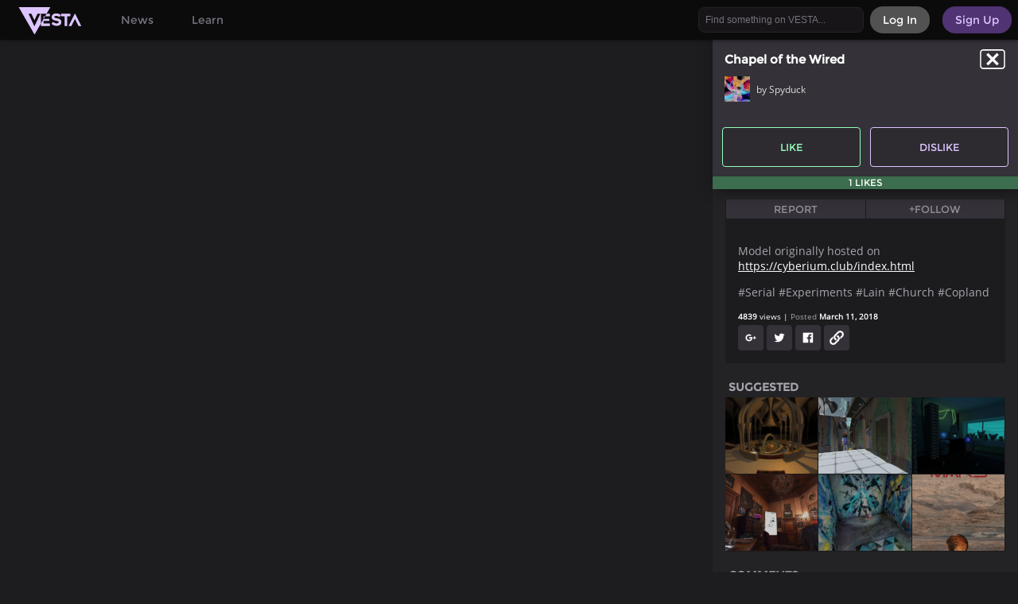

--- FILE ---
content_type: text/html; charset=utf-8
request_url: https://vesta.janusxr.org/spyduck/chapel-of-the-wired
body_size: 5129
content:
<!DOCTYPE HTML><html><head><title>Chapel of the Wired | VESTA - Explore the XR Web</title><link rel="stylesheet" type="text/css" href="/static/css/v2/main.css"><script type="text/javascript" src="/assets/static/js/tabex.js"></script><script src="/static/js/v2/main.js"></script><meta charset="UTF-8"><meta name="viewport" content="width=device-width, initial-scale=1"><meta name="keywords" content="virtual reality, webvr, vr, hmd, 3d, browser, webspace, cv1, oculus, vive, vr web browser, vesta, metaverse, janusvr, janusweb, serial, experiments, lain, church, copland"><meta name="description" content="Model originally hosted on https://cyberium.club/index.html #Serial #Experiments #Lain #Church #Copland | Chapel of the Wired by Spyduck on VESTA (last update 12/10/2019)"><meta name="author" content="JanusVR Inc."><meta property="og:url" content="https://vesta.janusxr.org/spyduck/chapel-of-the-wired"><meta property="og:description" content="Model originally hosted on https://cyberium.club/index.html #Serial #Experiments #Lain #Church #Copland | Chapel of the Wired by Spyduck on VESTA (last update 12/10/2019)"><meta property="og:title" content="Chapel of the Wired"><meta property="og:site_name" content="VESTA"><meta property="og:image" content="https://thumbnails.janusxr.org/f458614879bee1bcc44474758c80a05e/thumb.jpg"><meta name="twitter:card" content="summary_large_image"><meta property="twitter:description" content="Model originally hosted on https://cyberium.club/index.html #Serial #Experiments #Lain #Church #Copland | Chapel of the Wired by Spyduck on VESTA (last update 12/10/2019)"><meta property="twitter:title" content="Chapel of the Wired"><meta name="twitter:image" content="https://thumbnails.janusxr.org/f458614879bee1bcc44474758c80a05e/thumb.jpg"><meta name="twitter:creator" content="JanusVR Inc."><meta name="twitter:site" content="@officialjanusvr"><link rel="apple-touch-icon" sizes="180x180" href="/assets/static/images/favicon/apple-touch-icon.png?v=1521140940"><link rel="icon" type="image/png" sizes="32x32" href="/assets/static/images/favicon/favicon-32x32.png?v=1521140940"><link rel="icon" type="image/png" sizes="16x16" href="/assets/static/images/favicon/favicon-16x16.png?v=1521140940"><link rel="manifest" href="/assets/static/images/favicon/site.webmanifest?v=1521140940"><link rel="mask-icon" href="/assets/static/images/favicon/safari-pinned-tab.svg?v=1521140940" color="#26222c"><link rel="shortcut icon" href="/assets/static/images/favicon/favicon.ico?v=1521140940"><meta name="msapplication-TileColor" content="#ff0000"><meta name="msapplication-config" content="/assets/static/images/favicon/browserconfig.xml?v=1521140940"><meta name="theme-color" content="#ddc5ff"><meta name="google-site-verification" content="NUmdmIR-ARSE9kFJAMPqgCUGlsHwmiLTPhOE-Me1Xug"><meta name="google-signin-client_id" content="417359027677-t2ud5gkkjh9o0tu6a034d2paphbifamb.apps.googleusercontent.com"><script src="https://apis.google.com/js/platform.js" async defer></script><script src="https://ajax.googleapis.com/ajax/libs/jquery/3.2.1/jquery.min.js"></script><script>(function(i,s,o,g,r,a,m){i['GoogleAnalyticsObject']=r;i[r]=i[r]||function(){ (i[r].q=i[r].q||[]).push(arguments)},i[r].l=1*new Date();a=s.createElement(o), m=s.getElementsByTagName(o)[0];a.async=1;a.src=g;m.parentNode.insertBefore(a,m) })(window,document,'script','https://www.google-analytics.com/analytics.js','ga'); ga('create', 'UA-76760950-2', 'auto'); ga('send', 'pageview');</script><script src="/static/js/v2/login_dialog.js"></script><script>var google_login = false; var google_client_id = '417359027677-t2ud5gkkjh9o0tu6a034d2paphbifamb.apps.googleusercontent.com';</script></head><body><nav class="newNav noselect stickTo" id="navBar"><ul class="left"><li class="vestLogo"><a href="/"></a></li><li class="aboutButton"><a href="/news">News</a></li><li class="aboutButton"><a href="/faq">Learn</a></li></ul><ul class="right"><div><li class="newRegisterButton"><a href="/register"><div>Sign Up</div></a></li><li class="newLoginButton"><a onclick="show_login()"><div>Log In</div></a></li></div><li class="searchDropdownContainer"><input placeholder="Find something on VESTA..." type="text" onkeydown="searchbar_press(event)" id="searchbar"><div class="searchDropdown" id="searchDropdown"><ul id="searchDropdownList"><a href="/tags"><li>See Tags...</li></a></ul></div></li><li class="partyModeDropdownContainer hidden" id="partyModeDropdownContainer"><a class="partyModeImage"></a><div class="partyModeDropdown"><ul id="partyModeDropdownUL"></ul></div></li></ul></nav><section class="dialogueBox login hidden" id="loginDialog"><section class="dialogueInner login"><div class="dialoguePicture" id="dialoguePicture">LOG INTO VESTA<div class="xIcon" onclick="hide_login()"></div></div><section class="options" onkeypress="login_press(event)"><input type="hidden" name="login_gtoken" value id="login_gtoken"><div class="inputContainer" id="usernamecontainerlogin"><header class="login-text"><h1>Username</h1></header><input placeholder="Username" class="settings" type="text" name="username" id="login_username"></div><div class="inputContainer" id="passwordcontainerlogin"><header class="login-text"><h1>Password</h1></header><input placeholder="Password" class="settings" type="password" name="password" id="login_password"></div><div id="loginErrorMessage"><p></p></div><a class="text" href="/password_reset">Forgot Password?</a></section><section class="registerButtonContainer"><button id="google-signin-button_login" class="googleLogin socialRegister">Login using Google</button><button id="google-signout-button_login" class="googleLogin socialRegister hidden" onclick="signOutLogin()">Sign-Out</button><script>
function tryStartAppLogin() {
	if (typeof(startAppLogin) !== 'undefined')
	{
		startAppLogin();
	}
	else {
		setTimeout(tryStartAppLogin, 150);
	}
}
</script></section><ul><li class="login" id="login_button"><button onclick="submit_login()">Log-In</button></li><li class="login create"><button onclick="window.location.href = '/register'">No Account? Sign Up Here!</button></li></ul></section></section><script type="text/javascript">var container = document.getElementById('dialoguePicture');
var url = 'https://vesta.janusxr.org/assets/static/backgrounds/register/'+Math.floor(Math.random() * 10)+'.jpg';
var background = 'linear-gradient(to right, rgba(25, 6, 16, 0.75), rgba(25, 6, 16, 0.975) ), url('+url+') bottom center/cover no-repeat';
container.style.background = background;</script><script type="application/ld+json">{"@context":"http://schema.org","@type":"Organization","url":"https://vesta.janusxr.org","logo":"https://vesta.janusxr.org/assets/static/images/logo_dark.png"}</script><script>
var room_url = '/spyduck/chapel-of-the-wired';
var server_base = 'https://vesta.janusxr.org';
var positional_comments = 'True';
var widget_text = "<iframe style='' allowfullscreen frameborder='0' scrolling='no' src='https://vesta.janusxr.org/widget?url=https%3A%2F%2Fvesta.janusxr.org%2Fspyduck%2Fchapel-of-the-wired&image=https%3A%2F%2Fthumbnails.janusxr.org%2Ff458614879bee1bcc44474758c80a05e%2Fthumb.jpg&description=&title='></iframe>";
		</script><script src="/static/js/v2/profile.js"></script><script src="/static/js/v2/social_share_buttons.js"></script><script src="/static/js/v2/view.js"></script><section class="mainContent"><section class="viewportContainer"><iframe id="mainViewport" class="viewportiframe" frameborder="0" scrolling="no" allowfullscreen frameborder="0" scrolling="no" src="/widget?url=https%3A%2F%2Fvesta.janusxr.org%2Fspyduck%2Fchapel-of-the-wired&image=https%3A%2F%2Fthumbnails.janusxr.org%2Ff458614879bee1bcc44474758c80a05e%2Fthumb.jpg&description=&title=" sandbox="allow-modals allow-same-origin allow-scripts allow-popups allow-pointer-lock" allow="microphone *; camera *"></iframe><section id="viewport" class="viewport"></section><div onclick="toggleInfoBar(this)" class="infoToggle noselect"></div><aside id="infoBarContent" class="infoBar webspace"><div class="webspaceFloater"><div class="webspaceToolbar"><h1 id="pageTitle">Chapel of the Wired</h1></div><div class="webspaceAvatarToolbar"><div class="webspaceBadge"><a href="/user/774" class="webspaceAvatarContainer"><div class="webspaceAvatar" style="background-image:url(https://vesta.janusxr.org/assets/avatars/profiles/774.jpg);"></div><div>by Spyduck </div></a></div></div><div class="likeContainer"><div class="webspaceToolbar Buttons Like"><button id="like" class="likeButton" onclick="show_login();">Like</button><button id="dislike" class="dislikeButton" onclick="show_login();">Dislike</button></div><div class="likeRatio"><div class="bar" id="likeRatioBar" style="width:100.0%"></div><div class="text" id="likeCount">1 Likes</div></div></div></div><div class="webspaceSectionContainer"><section class="webspaceSection"><div class="webspaceToolbar Buttons function"><button onclick="show_login();">Report</button><button id="following" type="button" onclick="follow_start(774);">+Follow</button></div><div class="content"><p>Model originally hosted on <a href="https://cyberium.club/index.html" target="_blank">https://cyberium.club/index.html</a></p><p></p><p>#Serial #Experiments #Lain #Church #Copland</p><div class="stats"><span class="views"><b>4839</b> views</span><span>Posted <b id="post_time" style="color:white"></b><script type="text/javascript">formatDateElement('post_time', 1520809296, date=true, time=false);</script><div class="socialButtons"><button class="google" onclick="google_share()" title="Share on Google+"></button><button class="twitter" onclick="twitter_share()" title="Share on Twitter"></button><button class="facebook" onclick="facebook_share()" title="Share on Facebook"></button><button class="embed" onclick="embed_link_share()" title="Embed"></button></div></div></div></section><section class="webspaceSection"><header><h2>Suggested</h2></header><div class="content upNextGrid" id="topRow"><a href="/firefoxg/the-eternal-lab" class="upNextTile" style="background-image: url(https://vesta.janusxr.org/assets/thumbs/firefoxg/50c23e1f7d3a7e755d5b3a79ec58ae71.jpg), url('https://vesta.janusxr.org/assets/static/images/stock.jpg');"><h3>The Eternal Lab by Firefoxg</h3></a><a href="/spyduck/altomare-photogrammetry" class="upNextTile" style="background-image: url(https://vesta.janusxr.org/assets/thumbs/spyduck/947d94fe2d291dd3ad74cf34ba715d04.jpg), url('https://vesta.janusxr.org/assets/static/images/stock.jpg');"><h3>Altomare Photogrammetry by Spyduck</h3></a><a href="/spyduck/lains-bedroom-serial-experiments-lain" class="upNextTile" style="background-image: url(https://vesta.janusxr.org/assets/thumbs/spyduck/c59d083f4c3e9fcde3f525d28d8acd69.jpg), url('https://vesta.janusxr.org/assets/static/images/stock.jpg');"><h3>Lain's Bedroom (Serial Experiments Lain) by Spyduck</h3></a></div><div class="content upNextGrid"><a href="/aussie/the-office" class="upNextTile" style="background-image: url(https://vesta.janusxr.org/assets/thumbs/aussie/a5bd259eb74ddb15e2ff00c342afd16c.jpg), url('https://vesta.janusxr.org/assets/static/images/stock.jpg');"><h3>The Office by Aussie</h3></a><a href="/spyduck/miku-shrine-style-transfer-starry-night" class="upNextTile" style="background-image: url(https://vesta.janusxr.org/assets/thumbs/spyduck/2556ca9e2bb9646950706cd7e0b6ca27.jpg), url('https://vesta.janusxr.org/assets/static/images/stock.jpg');"><h3>Miku Shrine Style Transfer (Starry Night) by Spyduck</h3></a><a href="/firefoxg/the-mountains-of-mars" class="upNextTile" style="background-image: url(https://vesta.janusxr.org/assets/thumbs/firefoxg/50bbb35e95dc5efed71e3c7aca956659.jpg), url('https://vesta.janusxr.org/assets/static/images/stock.jpg');"><h3>The Mountains of Mars by Firefoxg</h3></a></div></section><section class="webspaceSection"><header><h2>Comments</h2></header><textarea placeholder="Type here to leave a comment..." id="comment_text" onchange="count_comment_chars()" onkeydown="count_comment_chars()" onkeyup="count_comment_chars()" onblur="count_comment_chars()"></textarea><div id="char_count">0/280</div><div class="commentButtonBar"><button onclick="show_login();">Submit</button></div><section><div id="comments_lists"><div class="commentTile newView" id="comment_209"><div class="commentsAvatarContainer"><a href="/user/774" class="avatarContainer comments"><div class="avatar" style="background-image:url(https://vesta.janusxr.org/assets/avatars/profiles/774.jpg);"></div><span>by <div id="comment_username_209" style="display:inline-block">Spyduck</div></span></a><span class="commentDate">March 11, 2018</span></div> Need help that only miracles can solve? Are you racked with guilt, or need to vent? Release your prayers here through comment; send your burden onto the Internet and mayhaps the gods of the Wired will take pity on you. <div class="commentCommands"><button onclick="teleport_to_comment(6.180,-0.018,0.410)">TELEPORT</button> | <button onclick="show_login();">REPLY</button></div></div></div></section></section></div></aside></section></section><section class="dialogueBox hidden" id="messageOverlay"><section class="dialogueInner"><header><h1 id="message_name">Message</h1></header><div class="dialogueText" id="message_text"></div><ul><li><button type="button" onclick="message_cancel()">Okay</button></li></ul></section></section><section class="dialogueBox hidden" id="embedOverlay"><section class="dialogueInner"><header><h1>Embed Webspace</h1></header><div class="dialogueText">Copy embed HTML:</div><input class="editCard dialogueInput" type="text" id="embed_text"></div><ul><li><button type="button" onclick="embed_cancel()">Okay</button></li></ul></section></section><section class="dialogueBox hidden" id="reportOverlay"><section class="dialogueInner"><header><h1>Report Webspace</h1></header><form id="reportform" method="post" action="/spyduck/chapel-of-the-wired/report/submit"><div class="dialogueText">Please read the <a href="/guidelines" target="_BLANK">Community Guidelines</a> page if you have questions about reporting.</div><div class="dialogueText">The reason for reporting this webspace:</div><input class="editCard dialogueInput" type="text" name="reason_text" id="reason_text" placeholder="This page contains..."></div><ul><li><button>REPORT</button></li><li><button type="button" onclick="report_cancel()">Cancel</button></li></ul></form></section></section><section class="dialogueBox hidden" id="followOverlay" onkeyup="follow_press(event)"><section class="dialogueInner"><header><h1 id="follow_h1"></h1></header><div class="dialogueText" id="follow_text"></div><ul><li><button onclick="follow_cancel()">Splendid! Fantastic!</button></li></ul></section></section><section class="dialogueBox hidden" id="nsfwFilterOverlay"><section class="dialogueInner"><header>NSFW Content Warning</header><div class="dialogueText"><p>You must be logged in, with NSFW Content enabled in your Account Settings to view this webspace.</p><p><a href="/plans">You may create a free account here</a></p></div><ul><li><button onclick="nsfwFilter_cancel()">Okay</button></li></ul></section></section><div class="firebox"><!--
<FireBoxRoom>
 <Assets>
  <AssetImage id="irmap" src="https://cyberium.club/assets/skybox/artemis/irradiance.dds"/>
  <AssetImage id="rmap" src="https://cyberium.club/assets/skybox/artemis/radiance.dds"/>
  <AssetImage id="sky_front" src="https://cyberium.club/assets/skybox/artemis/front.png" tex_clamp="true"/>
  <AssetImage id="sky_right" src="https://cyberium.club/assets/skybox/artemis/right.png" tex_clamp="true"/>
  <AssetImage id="sky_up" src="https://cyberium.club/assets/skybox/artemis/up.png" tex_clamp="true"/>
  <AssetImage id="sky_down" src="https://cyberium.club/assets/skybox/artemis/down.png" tex_clamp="true"/>
  <AssetImage id="sky_left" src="https://cyberium.club/assets/skybox/artemis/left.png" tex_clamp="true"/>
  <AssetImage id="sky_back" src="https://cyberium.club/assets/skybox/artemis/back.png" tex_clamp="true"/>
  <AssetObject id="church" src="https://cyberium.club/assets/models/church_walls_with_pews.dae.gz"/>
  <AssetObject id="church_collision" src="https://cyberium.club/assets/models/church_walls_collision.obj"/>
  <AssetObject id="church_teleport" src="https://cyberium.club/assets/models/church_walls_teleport.obj"/>
  <AssetSound id="wired_monks" src="https://cyberium.club/assets/audio/wired_mono.mp3"/>
  <AssetScript src="https://cyberium.club/assets/scripts/wired_monks_gain.js"/>
  <AssetScript src="https://vesta.janusxr.org/static/js/live_update.js"/>
  <AssetScript src="https://vesta.janusxr.org/files/admin/scripts/vesta_comment_inject.js"/>
 </Assets>
 <Room bloom="0.5" cubemap_irradiance_id="irmap" cubemap_radiance_id="rmap" fwd="1 0 0" locked="true" pbr="true" pos="-4 0 0" skybox_back_id="sky_back" skybox_down_id="sky_down" skybox_front_id="sky_front" skybox_left_id="sky_left" skybox_right_id="sky_right" skybox_up_id="sky_up" tonemapping_exposure="1" use_local_asset="room_plane" visible="false">
  <Object Draw_Layer="0" collision_id="church_collision" fwd="0 0 -1" id="church" lighting="false" locked="true" pos="0 0 0" scale="0.5 0.5 0.5"/>
  <Sound gain="1" id="wired_monks" js_id="js_wired_monks" locked="true" loop="true" pos="8 1.75 0" visible="false"/>
  <Light col="#0080ff" light_cone_exponent="25" light_intensity="5" light_range="20" pos="8 2 0"/>
  
 </Room>
</FireBoxRoom>
--></div></body></html>

--- FILE ---
content_type: text/plain
request_url: https://vesta.janusxr.org/assets/static/js/tabex.js
body_size: 8168
content:
/*! tabex 1.0.6 https://github.com//nodeca/tabex @license MIT */(function(f){if(typeof exports==="object"&&typeof module!=="undefined"){module.exports=f()}else if(typeof define==="function"&&define.amd){define([],f)}else{var g;if(typeof window!=="undefined"){g=window}else if(typeof global!=="undefined"){g=global}else if(typeof self!=="undefined"){g=self}else{g=this}g.tabex = f()}})(function(){var define,module,exports;return (function e(t,n,r){function s(o,u){if(!n[o]){if(!t[o]){var a=typeof require=="function"&&require;if(!u&&a)return a(o,!0);if(i)return i(o,!0);var f=new Error("Cannot find module '"+o+"'");throw f.code="MODULE_NOT_FOUND",f}var l=n[o]={exports:{}};t[o][0].call(l.exports,function(e){var n=t[o][1][e];return s(n?n:e)},l,l.exports,e,t,n,r)}return n[o].exports}var i=typeof require=="function"&&require;for(var o=0;o<r.length;o++)s(r[o]);return s})({1:[function(require,module,exports){
// Base client class
//
'use strict';


var $$ = require('./utils');


// Client
//
// options:
//
//  - router (RouterLS)
//
function Client(options) {
  var self = this;

  // Filers
  this.__filters_in__ = [];
  this.__filters_out__ = [];

  // Subscriptions
  this.__subscriptions__ = [];

  // Current node id
  this.__node_id__ = Math.floor(Math.random() * 1e10) + 1;

  // Message incremental counter
  this.__last_message_cnt__ = 0;

  // List of ignoring messages
  this.__ignore_list__ = {};

  // Router
  this.__router__ = options.router;

  this.__router__.onmessage(function (channel, message) {
    self.__onmessage__(channel, message);
  });

  // Lock handlers
  this.__lock_handlers__ = {};

  // If client make lock request - store handler and remove it from message
  this.filterOut(function (channel, message, callback) {
    if (channel === '!sys.lock.request') {
      var fn = message.data.fn;
      var lockId = message.data.id;

      delete message.data.fn;

      // Wrap handler to pass unlock function into it
      self.__lock_handlers__[message.id] = function () {
        fn(function unlock() {
          self.emit('!sys.lock.release', { id: lockId });
        });
      };
    }

    callback(channel, message);
  });

  // If lock acquired - execute handler
  this.filterIn(function (channel, message, callback) {
    if (channel === '!sys.lock.acquired' && self.__lock_handlers__[message.data.request_id]) {
      self.__lock_handlers__[message.data.request_id]();
      delete self.__lock_handlers__[message.data.request_id];
    }

    callback(channel, message);
  });
}


// Send message
//
// - channel (String) - channel name
// - message (Object) - message data
// - toSelf (Boolean) - optional, send message also to current client, default false
//
Client.prototype.emit = function (channel, message, toSelf) {
  var self = this;

  var wrappedMessage = {
    id: this.__node_id__ + '_' + (this.__last_message_cnt__++),
    node_id: this.__node_id__,
    data: message
  };

  if (!toSelf) {
    this.__ignore_list__[wrappedMessage.id] = true;
  }

  // Apply out filters
  $$.asyncEach(this.__filters_out__, channel, wrappedMessage, function (ch, msg) {
    self.__router__.broadcast(ch, msg);
  });
};


// Subscribe channel
//
// - channel (String) - channel name
// - handler (Function) - channel handler
//
Client.prototype.on = function (channel, handler) {
  this.__subscriptions__.push({
    channel: channel,
    handler: handler
  });

  this.emit('!sys.channels.add', { channel: channel });

  return this;
};


// Unsubscribe channel
//
// - channel (String) - channel name
// - handler (Function) - optional, all if not set
//
Client.prototype.off = function (channel, handler) {
  var self = this;

  this.__subscriptions__ = this.__subscriptions__.reduce(function (result, subscription) {
    if (subscription.channel === channel && (!handler || handler === subscription.handler)) {
      self.emit('!sys.channels.remove', { channel: channel });
      return result;
    }

    result.push(subscription);

    return result;
  }, []);
};


// Try acquire lock and exec `fn` if success
//
// - id - lock identifier
// - timeout - optional, lock lifetime in ms, default `5000`
// - fn - handler will be executed if lock is acquired
//
Client.prototype.lock = function (id, timeout, fn) {
  if (!fn) {
    fn = timeout;
    timeout = 5000;
  }

  this.emit('!sys.lock.request', { id: id, timeout: timeout, fn: fn });
};


// Filter input messages
//
// - fn (Function) - `function (channel, message, callback)`, handler for each input message
//   - callback (Function) - `function (channel, message)`
//
Client.prototype.filterIn = function (fn) {
  this.__filters_in__.push(fn);

  return this;
};


// Filter output messages
//
// - fn (Function) - `function (channel, message, callback)`, handler for each output message
//   - callback (Function) - `function (channel, message)`
//
Client.prototype.filterOut = function (fn) {
  this.__filters_out__.push(fn);

  return this;
};


// Receive message from router
//
Client.prototype.__onmessage__ = function (channel, message) {
  var self = this;

  // Apply in filters
  $$.asyncEach(this.__filters_in__, channel, message, function (ch, msg) {
    if (self.__ignore_list__[msg.id]) {
      return;
    }

    self.__subscriptions__.forEach(function (subscription) {
      if (subscription.channel === ch) {
        subscription.handler(msg.data, ch);
      }
    });
  });
};


module.exports = Client;

},{"./utils":7}],2:[function(require,module,exports){
'use strict';


var Router = require('./router');
var Client = require('./client');
var Tunnel = require('./tunnel');


var routerInstances = {};


var Tabex = { _: {} };


// Expose classes for testing
//
Tabex._.Router = Router;
Tabex._.Client = Client;
Tabex._.Tunnel = Tunnel;


// Create client
//
Tabex.client = function (options) {
  options = options || {};

  var namespace = options.namespace || 'tabex_default_';

  var router;

  // If router in iframe (cross-domain) - create tunnel
  if (options.iframe) {
    router = new Tunnel.TunnelClient(options);

  // If router is local (single-domain) - try to reuse existing router
  } else {
    if (!routerInstances[namespace]) {
      routerInstances[namespace] = new Router({
        namespace: namespace
      });
    }

    router = routerInstances[namespace];
  }

  return new Client({ router: router });
};


// Create router
//
Tabex.router = function (options) {
  options = options || {};

  var namespace = options.namespace || 'tabex_default_';

  // Try to reuse existing router
  if (!routerInstances[namespace]) {
    routerInstances[namespace] = new Router({
      namespace: namespace
    });
  }

  // Create tunnel to communicate between router and client
  /* eslint-disable no-new */
  new Tunnel.TunnelRouter({
    router: routerInstances[namespace],
    namespace: namespace,
    origin: options.origin
  });

  return routerInstances[namespace];
};


module.exports = Tabex;

},{"./client":1,"./router":4,"./tunnel":6}],3:[function(require,module,exports){
// localStorage wrapper with fallback to memory emulation
//
'use strict';


/* global navigator, document, window */
var localStorage;
var fake_storage = {};

// Check is `localStorage` available and writable
//
var LS_OK = (function () {
  try {
    localStorage = window.localStorage; // can throw SecurityError in chrome if disabled
    if (!localStorage) { return false; }

    localStorage.setItem('live_local_storage_is_writable_test', '');
    localStorage.removeItem('live_local_storage_is_writable_test');
  } catch (__) { return false; }

  // IE 8 does not send `key` and `newValue` in event
  if (document.documentMode && document.documentMode < 9) { return false; }

  // In Chrome browser on iOS localStorage events are not emitted between tabs
  if (navigator.userAgent.match('CriOS')) { return false; }

  return true;
})();


function LocalStorage() {
}


Object.defineProperty(LocalStorage.prototype, 'length', {
  get: function () {
    return LS_OK ? localStorage.length : Object.keys(fake_storage).length;
  }
});


LocalStorage.prototype.getItem = function (key) {
  return LS_OK ? localStorage.getItem(key) : fake_storage.hasOwnProperty(key) ? fake_storage[key] : null;
};


LocalStorage.prototype.setItem = function (key, val) {
  if (LS_OK) {
    localStorage.setItem(key, val);
  } else {
    fake_storage[key] = val;
  }
};


LocalStorage.prototype.removeItem = function (key) {
  if (LS_OK) {
    localStorage.removeItem(key);
  } else {
    fake_storage[key] = null;
  }
};


LocalStorage.prototype.key = function (index) {
  return LS_OK ? localStorage.key(index) : Object.keys(fake_storage)[index];
};


module.exports = LocalStorage;

},{}],4:[function(require,module,exports){
// LocalStorage router
//
'use strict';


/* global document, window */
var Timer = require('./timer');
var LocalStorage = require('./local_storage');
var $$ = require('./utils');


// Max lifetime of router record in storage
var TIMEOUT = 4000;
// Update router record frequency
var UPDATE_INTERVAL = TIMEOUT / 4;


// Constructor
//
// options:
//
//  - namespace (String) - optional, localStorage keys prefix, default 'tabex_default_'
//
function Router(options) {
  var self = this;

  options = options || {};

  this.__namespace__ = options.namespace || 'tabex_default_';
  this.__node_id__ = Math.floor(Math.random() * 1e10) + 1;
  this.__last_message_cnt__ = 0;
  this.__handlers__ = [];
  this.__router_channels__ = {};

  // Constants for convenience
  this.__router_id_prefix__ = this.__namespace__ + 'router_';
  this.__router_channels_prefix__ = this.__namespace__ + 'subscribed_';
  this.__lock_prefix__ = this.__namespace__ + 'lock_';

  // IE broadcasts storage events also to the same window, we should filter that messages
  this.__storage_events_filter__ = [];

  for (var i = 0; i < 100; i++) {
    this.__storage_events_filter__.push('');
  }

  this.__ls__ = new LocalStorage();

  // Id of master tab
  this.__master_id__ = null;

  // Handle `localStorage` update
  $$.addEvent(window, 'storage', function (e) {
    if (e.key === null) {
      // If event is caused by `localStorage.clear()` `key` will be null. Skip this
      // event and reestablish normal behaviour by `.__check_master__()` call.
      self.__check_master__();
      return;
    }

    // IE needs kludge because event fire before data was saved
    if ('onstoragecommit' in document) {
      setTimeout(function () {
        self.__on_changed__(e);
      }, 1);

      return;
    }

    self.__on_changed__(e);
  });

  // Handle page unload (listen `onbeforeunload` and `onunload` to ensure that data is stored successfully)
  // http://stackoverflow.com/questions/3775566/javascript-question-onbeforeunload-or-onunload
  //
  this.__destroyed__ = false;
  $$.addEvent(window, 'beforeunload', function () {
    self.__destroy__();
  });
  $$.addEvent(window, 'unload', function () {
    self.__destroy__();
  });

  // Update current tab info and check master alive
  this.__check_master__();
  Timer.setInterval(function () {
    self.__check_master__();
  }, UPDATE_INTERVAL);

  // Remove outdated lock records
  Timer.setInterval(function () {
    self.__locks_cleanup__();
  }, 1000);
}


// Broadcast message between all clients
//
// - channel (String) - channel name
// - message (Object) - message data
//
Router.prototype.broadcast = function (channel, message) {
  // If it is system subscribe message - update channels list
  if (channel === '!sys.channels.add') {
    this.__router_channels__[message.data.channel] = this.__router_channels__[message.data.channel] || 0;
    this.__router_channels__[message.data.channel]++;
    this.__update_channels_list__();

    return;
  }

  // If it is system unsubscribe message - update channels list
  if (channel === '!sys.channels.remove') {
    this.__router_channels__[message.data.channel] = this.__router_channels__[message.data.channel] || 0;
    this.__router_channels__[message.data.channel]--;
    this.__update_channels_list__();

    return;
  }

  // If it is system lock message - try acquire lock
  if (channel === '!sys.lock.request') {
    this.__lock__(message.data.id, message.id, message.data.timeout);

    return;
  }

  // If it is system unlock message - remove lock data
  if (channel === '!sys.lock.release') {
    this.__ls__.removeItem(this.__lock_prefix__ + message.data.id);

    return;
  }

  var serializedMessage = JSON.stringify({
    channel: channel,
    message: message,

    // Add random to be sure that `localStorage` sent event even new massage is same than previous
    random: Math.floor(Math.random() * 1e10)
  });

  // Add message to `localStorage` to distribute over Router instances
  this.__storage_events_filter__.shift();
  this.__storage_events_filter__.push(this.__namespace__ + 'broadcast' + '_' + serializedMessage);
  this.__ls__.setItem(this.__namespace__ + 'broadcast', serializedMessage);

  // Emit message for all clients and proxies registered on this router
  this.__handlers__.forEach(function (handler) {
    handler(channel, message);
  });
};


// Subscribe handler to all messages
//
Router.prototype.onmessage = function (handler) {
  var self = this;

  this.__handlers__.push(handler);

  // Delay sending events to next tick to allow client initialize handlers
  setTimeout(function () {
    // Sent master info for every new client
    handler('!sys.master', {
      data: {
        node_id: self.__node_id__,
        master_id: self.__master_id__
      },
      node_id: self.__node_id__,
      id: self.__node_id__ + '_' + (self.__last_message_cnt__++)
    });

    // Send channels info
    self.__on_channels_list_changed__();
  }, 0);
};


// Try acquire lock
//
// - lockId (String)
// - requestId (String)
// - timeout (Number)
//
Router.prototype.__lock__ = function (lockId, requestId, timeout) {
  var self = this;
  var lockKey = this.__lock_prefix__ + lockId;
  var lockValue = this.__ls__.getItem(lockKey);

  if (lockValue) {
    try {
      lockValue = JSON.parse(lockValue);
    } catch (__) {
      lockValue = null;
    }
  }

  // If `expire` not in past - lock already acquired, exit here
  if (lockValue && lockValue.expire > Date.now()) {
    return;
  }

  // Try acquire lock
  this.__ls__.setItem(lockKey, JSON.stringify({ expire: timeout + Date.now(), requestId: requestId }));

  // Read lock value again after 30 ms to check `requestId` (race condition
  // here - other tab may rewrite value in store). Delay needed to ensure that
  // localStorage's data synchronized
  setTimeout(function () {
    lockValue = self.__ls__.getItem(lockKey);

    if (lockValue) {
      try {
        lockValue = JSON.parse(lockValue);
      } catch (__) {
        lockValue = null;
      }
    }

    // If `requestId` is not same - other tab acquire lock, exit here
    if (!lockValue || lockValue.requestId !== requestId) {
      return;
    }

    // Here lock acquired - send message to clients
    self.__handlers__.forEach(function (handler) {
      handler('!sys.lock.acquired', {
        data: {
          request_id: requestId
        },
        node_id: self.__node_id__,
        id: self.__node_id__ + '_' + (self.__last_message_cnt__++)
      });
    });
  }, 30);
};


// Remove outdated lock records from storage
//
Router.prototype.__locks_cleanup__ = function () {
  for (var i = 0, key, val; i < this.__ls__.length; i++) {
    key = this.__ls__.key(i);

    // Filter localStorage records by prefix
    if (key.indexOf(this.__lock_prefix__) !== 0) {
      continue;
    }

    val = this.__ls__.getItem(key);

    try {
      val = JSON.parse(val);
    } catch (__) {
      val = null;
    }

    // If lock expire or record is broken - remove it
    if (!val || val.expire < Date.now()) {
      this.__ls__.removeItem(key);
    }
  }
};


// Update master id, if current tab is master - init connect and subscribe channels
//
Router.prototype.__on_master_changed__ = function (newMasterID) {
  var self = this;

  // If master tab closed
  if (!newMasterID) {
    // Select random master (tab with smallest ID becomes master)
    if (this.__get_alive_router_ids__().sort()[0] === this.__node_id__) {
      this.__storage_events_filter__.pop();
      this.__storage_events_filter__.push(this.__namespace__ + 'master' + '_' + this.__node_id__);
      this.__ls__.setItem(this.__namespace__ + 'master', this.__node_id__);
      this.__on_master_changed__(this.__node_id__);
    }
    return;
  }

  this.__master_id__ = +newMasterID;

  this.__handlers__.forEach(function (handler) {
    handler('!sys.master', {
      data: {
        node_id: self.__node_id__,
        master_id: self.__master_id__
      },
      node_id: self.__node_id__,
      id: self.__node_id__ + '_' + (self.__last_message_cnt__++)
    });
  });

  // Update channels list for this tab before sending channels info. Needed if
  // master changed by calling `localStorage.clear()`
  self.__update_channels_list__(true);

  // Send channels info
  self.__on_channels_list_changed__();
};


// localStorage change handler. Updates master ID, receive subscribe requests
//
Router.prototype.__on_changed__ = function (e) {

  // IE broadcasts storage events also to the same window, we should filter that messages
  if (this.__storage_events_filter__.indexOf(e.key + '_' + e.newValue) !== -1) {
    return;
  }

  // Master changed
  if (e.key === this.__namespace__ + 'master') {
    this.__on_master_changed__(e.newValue);
  }

  // Channels list changed
  if (e.key.indexOf(this.__router_channels_prefix__) === 0) {
    this.__on_channels_list_changed__();
  }

  // Emit message for all clients and proxies registered on this router
  if (e.key === this.__namespace__ + 'broadcast') {
    var data = JSON.parse(e.newValue);

    this.__handlers__.forEach(function (handler) {
      handler(data.channel, data.message);
    });
  }
};


// Page unload handler. Remove tab data from store
//
Router.prototype.__destroy__ = function () {
  if (this.__destroyed__) {
    return;
  }

  this.__destroyed__ = true;

  this.__ls__.removeItem(this.__router_id_prefix__ + this.__node_id__);
  this.__ls__.removeItem(this.__router_channels_prefix__ + this.__node_id__);

  if (this.__master_id__ === this.__node_id__) {
    this.__ls__.removeItem(this.__namespace__ + 'master');
  }
};


// Get alive tabs IDs and remove timeouted tabs
//
Router.prototype.__get_alive_router_ids__ = function () {
  var maxTime = Date.now() - TIMEOUT;
  var id;
  var routersIDs = [];

  for (var i = 0, key; i < this.__ls__.length; i++) {
    key = this.__ls__.key(i);

    // Filter localStorage records by prefix
    if (key.indexOf(this.__router_id_prefix__) !== 0) {
      continue;
    }

    id = +key.substr(this.__router_id_prefix__.length);

    // Check router is alive and remove if not
    if (this.__ls__.getItem(key) < maxTime) {
      this.__ls__.removeItem(key);
      this.__ls__.removeItem(this.__router_channels_prefix__ + id);
      continue;
    }

    routersIDs.push(id);
  }

  return routersIDs;
};


// Update tab channels list
//
Router.prototype.__update_channels_list__ = function (silent) {
  var self = this;
  var channels = [];

  Object.keys(this.__router_channels__).forEach(function (channel) {
    if (self.__router_channels__[channel] > 0) {
      channels.push(channel);
    }
  });

  var serializedChannels = JSON.stringify(channels.sort());

  // Update channels list if changed
  if (this.__ls__.getItem(this.__router_channels_prefix__ + this.__node_id__) !== serializedChannels) {
    this.__storage_events_filter__.pop();
    this.__storage_events_filter__.push(this.__router_channels_prefix__ + this.__node_id__ + '_' + serializedChannels);
    this.__ls__.setItem(this.__router_channels_prefix__ + this.__node_id__, serializedChannels);
    if (!silent) {
      this.__on_channels_list_changed__();
    }
  }
};


// Update subscribes if channels list changed (run only on master)
//
Router.prototype.__on_channels_list_changed__ = function () {
  var self = this;
  var channels = [];

  for (var i = 0, key; i < this.__ls__.length; i++) {
    key = this.__ls__.key(i);

    // Filter localStorage records by prefix
    if (key.indexOf(this.__router_channels_prefix__) !== 0) {
      continue;
    }

    channels = channels.concat(JSON.parse(this.__ls__.getItem(key)));
  }

  // Get unique channels names
  channels = channels.reduce(function (result, item) {
    if (result.indexOf(item) === -1) {
      result.push(item);
    }
    return result;
  }, []);

  this.__handlers__.forEach(function (handler) {
    handler('!sys.channels.refresh', {
      id: self.__node_id__ + '_' + (self.__last_message_cnt__++),
      node_id: self.__node_id__,
      data: {
        channels: channels
      }
    });
  });
};


// Update tab livetime and become master if not exists
//
Router.prototype.__check_master__ = function () {
  // Update current tab time
  this.__ls__.setItem(this.__router_id_prefix__ + this.__node_id__, Date.now());

  // Update local value of master ID
  this.__master_id__ = +this.__ls__.getItem(this.__namespace__ + 'master');

  // If master tab not found - become master
  if (this.__get_alive_router_ids__().indexOf(this.__master_id__) === -1) {
    this.__storage_events_filter__.pop();
    this.__storage_events_filter__.push(this.__namespace__ + 'master' + '_' + this.__node_id__);
    this.__ls__.setItem(this.__namespace__ + 'master', this.__node_id__);
    this.__on_master_changed__(this.__node_id__);
  }
};


module.exports = Router;

},{"./local_storage":3,"./timer":5,"./utils":7}],5:[function(require,module,exports){
// Timers through web workers or fallback to basic if web workers not supported
//
'use strict';


/* global window */
var URL = window.URL;
var Blob = window.Blob;
var Worker = window.Worker;


///////////////////////////////////////////////////////////////////////////////
// Manage timers in web worker
//
function WorkerFn(root) {
  var timers = {};

  root.onmessage = function (event) {
    switch (event.data.type) {
      case 'ping':
        root.postMessage({ type: 'pong' });
        break;

      case 'set_timeout':
        timers[event.data.id] = setTimeout(function () {
          root.postMessage({ type: 'tick', id: event.data.id });
        }, event.data.delay);
        break;

      case 'clear_timeout':
        clearTimeout(timers[event.data.id]);
        break;

      case 'set_interval':
        timers[event.data.id] = setInterval(function () {
          root.postMessage({ type: 'tick', id: event.data.id });
        }, event.data.interval);
        break;

      case 'clear_interval':
        clearInterval(timers[event.data.id]);
        break;
    }
  };
}


///////////////////////////////////////////////////////////////////////////////
// Communicate with web worker to create/destroy timers
//
function TimerWorker(ww) {
  var self = this;

  this.__ww__ = ww;
  this.__timer_handlers__ = {};

  this.__ww__.onmessage = function (event) {
    if (event.data.type === 'tick') {
      self.__timer_handlers__[event.data.id]();
    }
  };
}


TimerWorker.prototype.setTimeout = function (id, fn, delay) {
  this.__timer_handlers__[id] = fn;
  this.__ww__.postMessage({ type: 'set_timeout', delay: delay, id: id });
};


TimerWorker.prototype.clearTimeout = function (id) {
  this.__ww__.postMessage({ type: 'clear_timeout', id: id });
  delete this.__timer_handlers__[id];
};


TimerWorker.prototype.setInterval = function (id, fn, interval) {
  this.__timer_handlers__[id] = fn;
  this.__ww__.postMessage({ type: 'set_interval', interval: interval, id: id });
};


TimerWorker.prototype.clearInterval = function (id) {
  this.__ww__.postMessage({ type: 'clear_interval', id: id });
  delete this.__timer_handlers__[id];
};


///////////////////////////////////////////////////////////////////////////////
// Basic timers API wrapper
//
function TimerStd() {
  this.__timers__ = {};
}


TimerStd.prototype.setTimeout = function (id, fn, delay) {
  this.__timers__[id] = setTimeout(fn, delay);
};


TimerStd.prototype.clearTimeout = function (id) {
  clearInterval(this.__timers__[id]);
};


TimerStd.prototype.setInterval = function (id, fn, interval) {
  this.__timers__[id] = setInterval(fn, interval);
};


TimerStd.prototype.clearInterval = function (id) {
  clearInterval(this.__timers__[id]);
};


///////////////////////////////////////////////////////////////////////////////
// Detect feature and select interface
//
var currentTimer = null;
var pendingCallbacks = [];

function getTimer(callback) {
  // If interface already selected - use it
  if (currentTimer) {
    callback(currentTimer);
    return;
  }

  // Add pending callback
  pendingCallbacks.push(callback);

  // If it is not first call - just wait feature detection finish
  if (pendingCallbacks.length !== 1) {
    return;
  }

  var timeout, url, ww;

  // Remove created data on fallback
  function cleanup() {
    if (url) { URL.revokeObjectURL(url); }
    if (ww) { ww.terminate(); }
    if (timeout) { clearTimeout(timeout); }
  }

  // Try create worker
  try {
    url = URL.createObjectURL(
      new Blob([ '(' + WorkerFn.toString() + ')(this)' ], { type: 'text/javascript' })
    );

    ww = new Worker(url);

  // Can not create worker - fallback to base API
  } catch (__) {
    cleanup();
    currentTimer = new TimerStd();

    pendingCallbacks.forEach(function (cb) {
      cb(currentTimer);
    });
    return;
  }

  // Wait 'pong' message from worker
  ww.onmessage = function (event) {
    if (event.data.type === 'pong') {
      clearInterval(timeout);
      currentTimer = new TimerWorker(ww);

      pendingCallbacks.forEach(function (cb) {
        cb(currentTimer);
      });
    }
  };

  // If no incoming messages from worker - fail (fallback to base API)
  timeout = setTimeout(function () {
    cleanup();
    currentTimer = new TimerStd();

    pendingCallbacks.forEach(function (cb) {
      cb(currentTimer);
    });
  }, 300);

  // Send message to worker
  ww.postMessage({ type: 'ping' });
}


///////////////////////////////////////////////////////////////////////////////
// Exposed API
//

// Incremental timer id for `clearTimeout` and `clearInterval`
//
var idCounter = 1;


// Set timeout
//
// - fn (Function) - timeout handler
// - delay (Number) - delay in ms
//
exports.setTimeout = function (fn, delay) {
  var id = idCounter++;

  getTimer(function (timer) {
    timer.setTimeout(id, fn, delay);
  });

  return id;
};


// Clear timeout
//
// - id (Number) - id returned by `setTimeout`
//
exports.clearTimeout = function (id) {
  getTimer(function (timer) {
    timer.clearTimeout(id);
  });
};


// Set interval
//
// - fn (Function) - tick handler
// - interval (Number) - interval in ms
//
exports.setInterval = function (fn, interval) {
  var id = idCounter++;

  getTimer(function (timer) {
    timer.setInterval(id, fn, interval);
  });

  return id;
};


// Clear interval
//
// - id (Number) - id returned by `setInterval`
//
exports.clearInterval = function (id) {
  getTimer(function (timer) {
    timer.clearInterval(id);
  });
};

},{}],6:[function(require,module,exports){
// Tunnel to communicate between client in root window and router in iframe
//
'use strict';


/* global document, window */
var $$ = require('./utils');


///////////////////////////////////////////////////////////////////////////////
// Tunnel for client
//
// options:
//
//  - iframe (String) - iframe url
//  - namespace (String) - optional, messages namespace, default 'tabex_default_'
//
function TunnelClient(options) {
  var self = this;

  this.__namespace__ = options.namespace || 'tabex_default_';
  this.__handlers__ = [];

  this.__iframe_url__ = options.iframe;
  this.__iframe_done__ = false;

  // Pending emits before iframe ready
  this.__pending__ = [];

  // Create iframe and hide it
  this.__iframe__ = document.createElement('iframe');
  this.__iframe__.style.left = '-1000px';
  this.__iframe__.style.position = 'absolute';

  // When iframe loaded - send all pending messages
  this.__iframe__.onload = function () {

    // Setup target for messages from iframe (we should not use `*` for security reasons)
    self.__iframe__.contentWindow.postMessage(JSON.stringify({
      // `window.location.origin` available from IE 11
      origin: window.location.origin || window.location.protocol + '//' + window.location.host,
      namespace: self.__namespace__
    }), self.__iframe_url__);

    self.__iframe_done__ = true;

    // Send all pending messages
    self.__pending__.forEach(function (data) {
      self.__iframe__.contentWindow.postMessage(JSON.stringify(data), self.__iframe_url__);
    });

    self.__pending__ = null;
  };

  // Listen messages from iframe
  $$.addEvent(window, 'message', function (event) {
    // Check sender origin
    if (self.__iframe_url__.indexOf(event.origin) !== 0) {
      return;
    }

    var data;

    try {
      data = JSON.parse(event.data);
    } catch (__) {
      return;
    }

    // Ignore messages from another namespace (and messages from other possible senders)
    if (data.namespace !== self.__namespace__) {
      return;
    }

    self.__handlers__.forEach(function (handler) {
      handler(data.channel, data.message);
    });
  });

  this.__iframe__.src = this.__iframe_url__;

  var appendIframe = function () {
    document.body.appendChild(self.__iframe__);
  };
  if (document.readyState === 'loading') {
    $$.addEvent(document, 'DOMContentLoaded', appendIframe);
  } else {
    appendIframe();
  }
}


// (Same as router API) Broadcast message between all clients
//
// - channel (String) - channel name
// - message (Object) - message data
//
TunnelClient.prototype.broadcast = function (channel, message) {
  // If iframe not loaded - save message locally
  if (!this.__iframe_done__) {
    this.__pending__.push({ channel: channel, message: message, namespace: this.__namespace__ });

  // Send message to iframe
  } else {
    this.__iframe__.contentWindow.postMessage(JSON.stringify({
      channel: channel,
      message: message,
      namespace: this.__namespace__
    }), this.__iframe_url__);
  }
};


// (Same as router API) Subscribe handler to all messages
//
TunnelClient.prototype.onmessage = function (handler) {
  this.__handlers__.push(handler);
};


///////////////////////////////////////////////////////////////////////////////
// Tunnel for router (in iframe)
//
// options:
//
//  - router (RouterLS)
//  - namespace (String) - optional, messages namespace, default 'tabex_default_'
//  - origin (String|Array) - optional, parent window origin to filter messages.
//    You can set `*` to allow everything, but that's not recommended for security
//    reasons. Default iframe origin
//
function TunnelRouter(options) {
  var self = this, i;

  this.__namespace__ = options.namespace || 'tabex_default_';

  // `window.location.origin` available from IE 11
  this.__origin_first_check__ = options.origin ||
                                (window.location.origin || window.location.protocol + '//' + window.location.host);

  // Always convert origin list to array
  if (!Array.isArray(this.__origin_first_check__)) {
    this.__origin_first_check__ = [ this.__origin_first_check__ ];
  }

  for (i = 0; i < this.__origin_first_check__.length; i++) {
    // Escape regexp special chars exclude '*'
    this.__origin_first_check__[i] = this.__origin_first_check__[i].replace(/[-\/\\^$+?.()|[\]{}]/g, '\\$&');
    // Replace '*' to '.+' pattern
    this.__origin_first_check__[i] = this.__origin_first_check__[i].replace(/[*]/g, '.+?');
    // Create regexp
    this.__origin_first_check__[i] = new RegExp(this.__origin_first_check__[i]);
  }

  // Origin of parent window (target), will be setup by initial message
  this.__origin__ = null;
  this.__router__ = options.router;

  // Handle messages from parent window
  $$.addEvent(window, 'message', function (event) {
    var isOriginValid = false;

    // Check origin
    if (!self.__origin__ || self.__origin__ !== event.origin) {

      // Check origin by pattern
      for (i = 0; i < self.__origin_first_check__.length; i++) {
        if (self.__origin_first_check__[i].test(event.origin)) {
          isOriginValid = true;
          break;
        }
      }

      if (!isOriginValid) {
        return;
      }
    }

    var data;

    try {
      data = JSON.parse(event.data);
    } catch (__) {
      return;
    }

    // Ignore messages from another namespace (and messages from other possible senders)
    if (data.namespace !== self.__namespace__) {
      return;
    }

    // Save real origin from parent window and start routing
    if (!self.__origin__ && data.origin) {
      self.__origin__ = data.origin;

      self.__router__.onmessage(function (channel, message) {
        window.parent.postMessage(JSON.stringify({
          channel: channel,
          message: message,
          namespace: self.__namespace__
        }), self.__origin__);
      });

      return;
    }

    self.__router__.broadcast(data.channel, data.message);
  });
}


exports.TunnelClient = TunnelClient;
exports.TunnelRouter = TunnelRouter;

},{"./utils":7}],7:[function(require,module,exports){
'use strict';


/* global document */


// Run each function with params and callback after all
//
// - functions ([Function]) - array of functions to run
// - params... - params for functions and callback
// - callback (Function) - execute after all
//
exports.asyncEach = function (functions/* , params..., callback */) {
  functions = functions.slice(0);

  var callback = arguments[arguments.length - 1];
  var params = Array.prototype.slice.call(arguments, 1);

  // Remove callback from params
  params.pop();

  function next() {
    if (functions.length === 0) {
      callback.apply(this, arguments);
      return;
    }

    var fn = functions.shift();

    fn.apply(this, Array.prototype.slice.call(arguments, 0).concat(next));
  }

  next.apply(this, params);
};


// `addEventListener` not supported in IE <= 8, fallback to `attachEvent`
//
exports.addEvent = function (target, type, listener) {
  if (document.addEventListener) {
    target.addEventListener(type, listener);
    return;
  }

  target.attachEvent('on' + type, listener);
};

},{}],8:[function(require,module,exports){
'use strict';

module.exports = require('./lib');

},{"./lib":2}]},{},[8])(8)
});

--- FILE ---
content_type: image/svg+xml
request_url: https://vesta.janusxr.org/assets/static/images/logo.svg
body_size: 1406
content:
<?xml version="1.0" encoding="utf-8"?>
<!-- Generator: Adobe Illustrator 17.0.0, SVG Export Plug-In . SVG Version: 6.00 Build 0)  -->
<!DOCTYPE svg PUBLIC "-//W3C//DTD SVG 1.1//EN" "http://www.w3.org/Graphics/SVG/1.1/DTD/svg11.dtd">
<svg version="1.1" id="Layer_1" xmlns="http://www.w3.org/2000/svg" xmlns:xlink="http://www.w3.org/1999/xlink" x="0px" y="0px"
	 width="221.625px" height="111.125px" viewBox="0 0 221.625 111.125" enable-background="new 0 0 221.625 111.125"
	 xml:space="preserve">
<line fill="none" x1="21.806" y1="20.594" x2="108.409" y2="20.594"/>
<line fill="none" x1="65.108" y1="95.594" x2="21.806" y2="20.594"/>
<path fill="#DDC5FF" d="M137.527,55.115c-0.732-0.731-1.575-1.337-2.505-1.802c-0.912-0.456-1.843-0.825-2.768-1.098
	c-0.913-0.27-1.812-0.483-2.674-0.635c-0.837-0.146-1.566-0.294-2.163-0.436c-0.832-0.208-1.692-0.416-2.583-0.624
	c-0.861-0.201-1.659-0.447-2.37-0.732c-0.678-0.271-1.237-0.61-1.664-1.01c-0.372-0.348-0.552-0.766-0.552-1.278
	c0-0.531,0.156-0.968,0.477-1.336c0.353-0.405,0.808-0.746,1.351-1.011c0.567-0.276,1.176-0.479,1.809-0.603
	c0.646-0.126,1.227-0.191,1.724-0.191c1.497,0,2.943,0.272,4.3,0.809c1.38,0.547,2.84,1.35,4.339,2.388l0.407,0.281l4.039-5.696
	l-0.41-0.289c-1.013-0.714-1.973-1.341-2.853-1.864c-0.894-0.53-1.825-0.976-2.767-1.326c-0.945-0.35-1.977-0.62-3.066-0.801
	c-2.18-0.363-5.079-0.42-8.062,0.181c-1.516,0.307-2.914,0.843-4.155,1.594c-1.263,0.764-2.313,1.821-3.12,3.141
	c-0.815,1.331-1.228,3.01-1.228,4.989c0,1.368,0.231,2.58,0.688,3.6c0.453,1.016,1.063,1.904,1.816,2.64
	c0.743,0.727,1.59,1.338,2.517,1.817c0.909,0.47,1.848,0.855,2.791,1.144c0.931,0.286,1.846,0.515,2.717,0.679
	c0.86,0.164,1.616,0.305,2.268,0.422c0.969,0.177,1.901,0.368,2.797,0.573c0.868,0.2,1.629,0.443,2.262,0.725
	c0.596,0.265,1.075,0.603,1.424,1.003c0.321,0.369,0.477,0.806,0.477,1.337c0,0.421-0.116,0.859-0.344,1.303
	c-0.23,0.448-0.584,0.853-1.054,1.205c-0.488,0.365-1.096,0.668-1.809,0.901c-0.715,0.234-1.56,0.353-2.509,0.353
	c-1.813,0-3.571-0.395-5.226-1.173c-1.703-0.801-3.374-1.765-4.967-2.867l-0.415-0.287l-3.933,5.796l0.401,0.283
	c1.014,0.715,2.008,1.378,2.953,1.968c0.968,0.605,2.01,1.134,3.097,1.572c1.092,0.44,2.311,0.792,3.621,1.048
	c1.316,0.257,2.849,0.387,4.557,0.387c1.87,0,3.603-0.215,5.149-0.639c1.563-0.429,2.933-1.076,4.073-1.923
	c1.156-0.86,2.059-1.96,2.684-3.272c0.621-1.305,0.936-2.856,0.936-4.61c0-1.51-0.229-2.822-0.683-3.901
	C138.869,56.774,138.265,55.854,137.527,55.115z"/>
<polygon fill="#DDC5FF" points="165.128,38.573 139.128,38.573 139.128,45.573 149.128,45.573 149.128,72.573 156.128,72.573 
	156.128,45.573 165.128,45.573 "/>
<polygon fill="#DDC5FF" points="178.7,38.573 177.467,38.573 160.352,72.573 168.226,72.573 178.083,52.858 187.941,72.573 
	195.815,72.573 "/>
<g>
	<g>
		<path fill="#DDC5FF" d="M83.128,38.573H98.59l10.675-18.495H20.937l44.164,76.516l18.027-31.232V38.573z M64.292,72.594l-15.88-34
			h7.947l8.427,18.137l8.427-18.137h7.992l-15.925,34H64.292z"/>
		<polygon fill="#DDC5FF" points="90.128,52.573 90.51,52.573 94.55,45.573 90.128,45.573 		"/>
	</g>
</g>
<g>
	<g>
		<polygon fill="#DDC5FF" points="90.128,58.573 106.128,58.573 106.128,52.573 90.51,52.573 83.128,65.362 83.128,72.573 
			108.128,72.573 108.128,65.573 90.128,65.573 		"/>
		<polygon fill="#DDC5FF" points="94.55,45.573 108.128,45.573 108.128,38.573 98.591,38.573 		"/>
	</g>
</g>
</svg>


--- FILE ---
content_type: image/svg+xml
request_url: https://vesta.janusxr.org/assets/static/images/interface/close.svg
body_size: 375
content:
<?xml version="1.0" encoding="utf-8"?>
<!-- Generator: Adobe Illustrator 17.0.0, SVG Export Plug-In . SVG Version: 6.00 Build 0)  -->
<!DOCTYPE svg PUBLIC "-//W3C//DTD SVG 1.1//EN" "http://www.w3.org/Graphics/SVG/1.1/DTD/svg11.dtd">
<svg version="1.1" id="Layer_1" xmlns="http://www.w3.org/2000/svg" xmlns:xlink="http://www.w3.org/1999/xlink" x="0px" y="0px"
	 width="49.611px" height="39.167px" viewBox="0 0 49.611 39.167" enable-background="new 0 0 49.611 39.167" xml:space="preserve">
<g>
	<path fill="none" stroke="#FFFFFF" stroke-width="2.6111" stroke-miterlimit="10" d="M1.306,32.639c0,2.872,2.35,5.222,5.222,5.222
		h36.556c2.872,0,5.222-2.35,5.222-5.222V6.528c0-2.872-2.35-5.222-5.222-5.222H6.528c-2.872,0-5.222,2.35-5.222,5.222V32.639z"/>
</g>
<line fill="none" stroke="#FFFFFF" stroke-width="5" stroke-miterlimit="10" x1="14.361" y1="9.139" x2="35.25" y2="30.028"/>
<line fill="none" stroke="#FFFFFF" stroke-width="5" stroke-miterlimit="10" x1="35.25" y1="9.139" x2="14.361" y2="30.028"/>
</svg>
